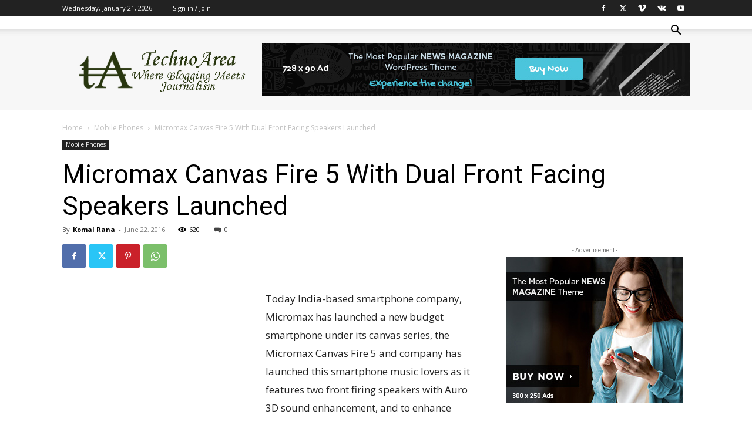

--- FILE ---
content_type: text/javascript
request_url: https://www.technoarea.in/wp-content/plugins/aps-products/js/aps-main-script-min.js?ver=3
body_size: 3498
content:
/* APS Products JavaScripts */
!function(a){"use strict";var t="rtl"==a("html").attr("dir")?"rtl":"ltr";function s(t){t?a.getJSON(aps_vars.ajaxurl+"?action=aps-comp-hash&compList="+t,function(a){""!=a.hash&&(location=a.hash)}):location=aps_vars.comp_link}function e(t,s,e){if("success"==t)var i='<span class="aps-msg-success"><span class="aps-icon-check"></span>'+s+"</span>";else if("error"==t)var i='<span class="aps-msg-errors"><span class="aps-icon-attention"></span>'+s+"</span>";else var i=s;a("body").append('<div class="aps-msg-overlay"></div><div class="aps-res-msg"><span class="aps-icon-cancel aps-close-box aps-close-icon"></span>'+i+"</div>");var o=a(".aps-res-msg"),n=a(".aps-msg-overlay"),r=o.outerHeight()/2,p=o.outerWidth()/2;function l(){o.fadeOut("slow",function(){a(this).remove(),n.fadeOut("fast",function(){a(this).remove()})})}o.css({marginTop:"-"+r+"px",marginLeft:"-"+p+"px"}),n.fadeIn(200),o.fadeIn(300),e&&setTimeout(l,3e3),a(".aps-close-box").click(l)}function i(s){if(aps_vars.show_panel){var e=a.cookie(aps_vars.comp_cn);if((e?e.split(","):[]).length>0){a(".aps-comps-overlay").length||a("body").append('<div class="aps-comps-overlay"></div>'),a(".aps-comps-overlay").addClass("aps-comps-loading");var i=a(".aps-comps-list.active-list").data("id");a.ajax({url:aps_vars.ajaxurl,type:"GET",data:{action:"aps-comps",pos:e,active:i},beforeSend:function(){!0==s&&("rtl"==t?a(".aps-comps-overlay").animate({left:"-262px"},200):a(".aps-comps-overlay").animate({right:"-262px"},200))},success:function(t){t&&a(".aps-comps-overlay").html(t)},complete:function(){!0==s&&(a(".aps-comps-handle").addClass("opened"),"rtl"==t?a(".aps-comps-overlay").animate({left:"0"},300):a(".aps-comps-overlay").animate({right:"0"},300)),a(".aps-comps-overlay").removeClass("aps-comps-loading")}})}else"rtl"==t?a(".aps-comps-overlay").animate({left:"-262px"},300,function(){a(this).remove()}):a(".aps-comps-overlay").animate({right:"-262px"},300,function(){a(this).remove()})}}a(window).on("load scroll rating",function(){a('[data-bar="true"]').each(function(){a(this).apsAnimateBar(3e3)}),a('[data-bar="false"]').each(function(){var t=a(this).find('[data-type="bar"]'),s=t.data("width");t.css("width",s)})}),a(document).on({mouseenter:function(){var t=a(this).next(".aps-tooltip-data").html();a("body").append('<span class="aps-tooltip-display">'+t+"</span>").show(300)},mouseleave:function(){a(".aps-tooltip-display").hide(50,function(){a(this).remove()})},mousemove:function(s){var e=s.pageY+20,i=s.pageX+15,o=a(".aps-tooltip-display");if("rtl"==t){var n=a(window).width()-i;o.css({top:e,right:n})}else o.css({top:e,left:i})}},".aps-tooltip"),a.fn.apsIsVisible=function(){var t=a(window),s={top:t.scrollTop(),left:t.scrollLeft()};if(s.right=s.left+t.width(),s.bottom=s.top+t.height(),this.is(":visible")){var e=this.offset();return e.right=e.left+this.outerWidth(),e.bottom=e.top+this.outerHeight(),!(s.right<e.left||s.left>e.right||s.bottom<e.top||s.top>e.bottom)}},a.fn.apsAnimateBar=function(t){var s=this.find('[data-type="num"]'),e=this.find('[data-type="bar"]'),i=this.data("rating");e.apsIsVisible(!0)&&!this.hasClass("aps-animated")&&(this.addClass("aps-animated"),a({num:0,wid:0}).animate({num:i,wid:10*i},{duration:t,step:function(){s.html(Number(this.num.toFixed(1))),e.css("width",this.wid+"%")}}))},a.cookie=function(a,t,s){if(arguments.length>1&&(null===t||"object"!=typeof t)){var s=jQuery.extend({},s);if(null===t&&(s.expires=-1),"number"==typeof s.expires){var e=s.expires,i=s.expires=new Date;i.setDate(i.getDate()+e)}return document.cookie=[encodeURIComponent(a),"=",s.raw?String(t):encodeURIComponent(String(t)),s.expires?"; expires="+s.expires.toUTCString():"",s.path?"; path="+s.path:"",s.domain?"; domain="+s.domain:"",s.secure?"; secure":""].join("")}var o,s=t||{},n=s.raw?function(a){return a}:decodeURIComponent;return(o=RegExp("(?:^|; )"+encodeURIComponent(a)+"=([^;]*)").exec(document.cookie))?n(o[1]):null},a(document).on("change",".aps-compare-cb",function(t){var s=a(this),e=s.val().toString(),o=s.data("ctd").toString(),n=s.parent(".aps-compare-btn");n.data("title"),s.is(":checked")?function t(s){var e="",i=a.cookie(aps_vars.comp_cn);if(i){for(var o=i.split(","),o=a.grep(o,function(a){return a}),n=0;n<o.length;n++){var r,p=o[n].split("_");p[0]===s&&(e=p[1])}if(e=e.split("-"),(e=a.grep(e,function(a){return a})).length==aps_vars.comp_max)return!1}return!0}(o)?(a.apsAddToCompare(e,o),setTimeout(function(){n.find(".aps-compare-txt").text(aps_vars.comp_rem)},500)):s.prop("checked",!1):(a.apsRemoveFrmCompare(e,o),setTimeout(function(){n.find(".aps-compare-txt").text(aps_vars.comp_add)},500)),i(!0)}),a(document).on("click",".aps-add-compare",function(t){t.preventDefault();var e=a(this),i=e.data("pid").toString(),o=e.data("ctd").toString(),n=e.data("reload"),r=(e.data("title"),a.apsAddToCompare(i,o));void 0!==n&&!0==n&&setTimeout(function(){s(r)},1e3)}),a(document).on("click",".aps-remove-compare",function(t){t.preventDefault();var e=a(this),o=e.data("pid").toString(),n=e.data("ctd").toString(),r=e.data("load"),p=a.apsRemoveFrmCompare(o,n);if(void 0!==r&&!0==r)setTimeout(function(){s(p)},1e3);else{var l=a("input[name='compare-id-"+o+"']:checkbox"),c=l.parent(".aps-compare-btn");l.prop("checked",!1),setTimeout(function(){c.find(".aps-compare-txt").text(aps_vars.comp_add)},500),i(!0)}}),a.apsAddToCompare=function(t,s){var e="",i=a.cookie(aps_vars.comp_cn);if(i){for(var o=i.split(","),o=a.grep(o,function(a){return a}),n=0;n<o.length;n++){var r=o[n],p=r.split("_");p[0]===s&&(e=p[1])}if(e=e.split("-"),e=a.grep(e,function(a){return a}),0>a.inArray(t,e)){e.length<aps_vars.comp_max&&e.push(t);var l=e.join("-");l=(l=[s,l]).join("_"),e.length>1?o[o.indexOf(r)]=l:o.push(l),c=(o=a.grep(o,function(a){return a})).join(","),a.cookie(aps_vars.comp_cn,c,{expires:7,path:"/"})}}else{e=t;var c=s+"_"+t;a.cookie(aps_vars.comp_cn,c,{expires:7,path:"/"})}return e},a.apsRemoveFrmCompare=function(t,s){for(var e=a.cookie(aps_vars.comp_cn).split(","),e=a.grep(e,function(a){return a}),i="",o="",n=0;n<e.length;n++){var r=e[n].split("_");r[0]===s&&(i=r[1],o=r)}i=i.split("-"),i=a.grep(i,function(a){return a}),a.inArray(t,i)>-1&&i.splice(a.inArray(t,i),1);var p=i.length>0?s+"_"+i.join("-"):"";e[e.indexOf(o.join("_"))]=p;var l=(e=a.grep(e,function(a){return a})).join(",");return a.cookie(aps_vars.comp_cn,l,{expires:7,path:"/"}),i},a(document).on("mouseenter touchstart",".aps-dropdown",function(){a(this).find("ul").stop().slideDown()}),a(document).on("mouseleave touchend",".aps-dropdown",function(){a(this).find("ul").stop().slideUp()}),a(document).on("click",".aps-display-controls li a",function(t){var s=a(".aps-products"),e="aps-products-grid",i="aps-products-list";a(".aps-display-controls li a").removeClass("selected"),a(this).addClass("selected"),a(this).hasClass("aps-display-list")?(s.removeClass(e).addClass(i),a.cookie("aps_display","list",{expires:30,path:"/"})):(s.removeClass(i).addClass(e),a.cookie("aps_display","grid",{expires:30,path:"/"})),t.preventDefault()}),a(document).on("submit","#apsReviewForm",function(t){var s=a(this),i=s.find(".aps-button"),o=s.serialize();a.ajax({url:aps_vars.ajaxurl,type:"POST",data:o,dataType:"json",beforeSend:function(){i.hide(),i.after('<span class="aps-loading alignright"></span>')},success:function(a){a.success?(e("success",a.success,!0),s.trigger("reset")):e("error",a.error,!0)},complete:function(){i.next(".aps-loading").remove(),i.show()}}),t.preventDefault()}),a(document).on("click",".aps-comps-handle",function(){a(this).hasClass("opened")?(a(this).removeClass("opened"),"rtl"==t?a(this).parent().animate({left:"-262px"},200):a(this).parent().animate({right:"-262px"},200)):(a(this).addClass("opened"),"rtl"==t?a(this).parent().animate({left:"0"},300):a(this).parent().animate({right:"0"},300))}),a(window).on("load",function(){i(!1)}),a(document).on("click",".aps-comps-nav span",function(t){var s=a(this),e=a(".aps-comps-list.active-list");e.removeClass("active-list"),s.hasClass("aps-comps-next")?e.next(".aps-comps-list").length>0?e.next(".aps-comps-list").addClass("active-list"):a(".aps-comps-list:first").addClass("active-list"):s.hasClass("aps-comps-prev")&&(e.prev(".aps-comps-list").length>0?e.prev(".aps-comps-list").addClass("active-list"):a(".aps-comps-list:last").addClass("active-list"))}),a(document).on("click",".aps-table-fold",function(t){var s=a(this),e=s.find(".aps-tb-fold-open"),i=s.find(".aps-tb-fold-close"),o=s.parent().find(".aps-attr-infold");o.hasClass("aps-attr-exfold")?(o.removeClass("aps-attr-exfold"),e.css("display","block"),i.css("display","none")):(o.addClass("aps-attr-exfold"),e.css("display","none"),i.css("display","block")),t.preventDefault()})}(jQuery),jQuery(document).ready(function(a){"use strict";if(a(".aps-tab-container").hasClass("aps-tabs-init")){var t=window.location.hash;t?(a(t).show(),a(".aps-tabs li[data-id='"+t+"']").addClass("active")):(a(".aps-tab-content:first").show(),a(".aps-tabs li:first").addClass("active"),a(".aps-tabs-bottom li:first").addClass("active")),a("ul.aps-tabs li").on("click",function(t){var s=a(this),e=s.data("id");a("ul.aps-tabs li").removeClass("active"),a(".aps-tabs li[data-id='"+e+"']").addClass("active");var i=s.find("a").attr("href");a(i).fadeIn(300),a(".aps-tab-content").not(i).hide(),a("html, body").animate({scrollTop:a(i).offset().top-80},500),history.pushState?history.pushState(null,null,i):window.location.hash=i,a(window).trigger("rating"),t.preventDefault()})}if(a(".aps-main-image").hasClass("aps-main-img-zoom")){var s=ImageViewer();a(".aps-main-image").on("click",function(){var t=a(this).find(".aps-image-zoom"),e=t.attr("src"),i=t.data("src");s.show(e,i)})}a('[data-carousel="1"]').each(function(){var t=a(this),s={items:t.data("items")?t.data("items"):4,autoplay:1===t.data("auto"),autoplayTimeout:t.data("timeout")?1e3*t.data("timeout"):5e3,autoplayHoverPause:1===t.data("hover"),loop:1===t.data("loop"),nav:1===t.data("nav"),margin:t.data("margin")?t.data("margin"):10,rtl:"rtl"==a("html").attr("dir"),navText:t.data("navtext")?t.data("navtext"):["&lsaquo;","&rsaquo;"],responsive:t.data("responsive")?t.data("responsive"):{0:{items:3},768:{items:4}}};t.owlCarousel(s)});var e=[];a(".aps-image-gallery").on("click","img",function(t){var s=a(this),i=a(".aps-img-loader"),o=a(".aps-image-zoom"),n=o.attr("src"),r=s.data("src");0>a.inArray(n,e)&&e.push(n),o.data("src")!=r&&(o.data("src",r).attr("src",r),r.match(/.*\/(.*)$/)[1],0>a.inArray(r,e)&&(i.fadeIn(50),o.on("load",function(){i.fadeOut(300)})),a(".aps-thumb-item").removeClass("active-thumb"),s.parent().addClass("active-thumb"))});var i=a(".aps-product-videos");if(1===i.data("enable")){var o=i.data("effect"),n=1===i.data("nav"),r=1===i.data("close");a(".aps-lightbox").nivoLightbox({effect:o,keyboardNav:n,clickOverlayToClose:r})}var p=function(t){var s=t.parent().attr("id"),e=parseInt(t.val()),i=parseInt(t.attr("max")),o=parseInt(t.data("min")),n=a("#apsReviewForm").data("color"),r="rtl"==a("html").attr("dir")?"left":"right";if(e<o){t.val(o).trigger("change");var p=100*o/i}else var p=100*e/i;var l="#"+s+" input::-webkit-slider-runnable-track {background: linear-gradient(to "+r+", "+n+" 0%, "+n+" "+p+"%, #e5e6e7 "+p+"%, #e5e6e7 100%);}";if(a("#style-"+s).length>0)document.getElementById("style-"+s).textContent=l;else{var c=document.createElement("style");c.setAttribute("id","style-"+s),document.body.appendChild(c),c.textContent=l}};a(".aps-range-slider-range").each(function(){var t=a(this),s=parseInt(t.val());t.next().html(s),p(t),t.on("input change",function(){var t=a(this),s=0,e=0,i=parseInt(t.val());t.next().html(i),p(t),a(".aps-range-slider-range").each(function(){s+=Number(a(this).val()),e++});var o=(s/e).toFixed(1).replace(/\.0$/,"");a(".aps-total-score").text(o)})})});